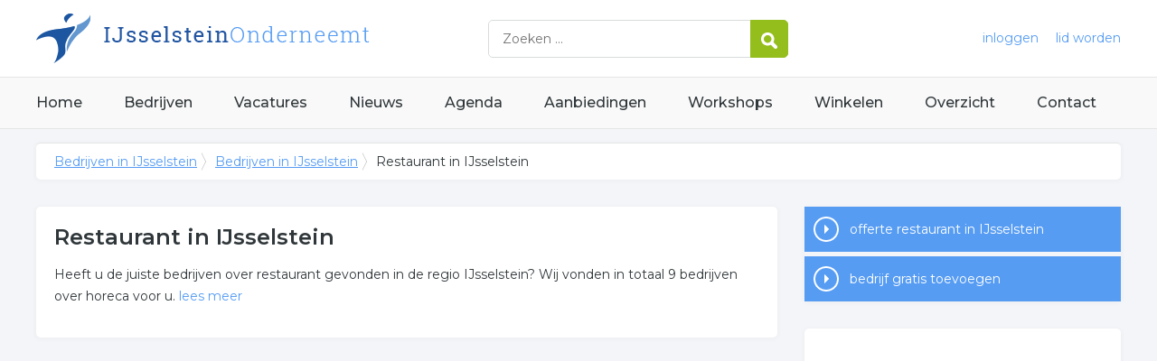

--- FILE ---
content_type: text/html; charset=utf-8
request_url: https://www.ijsselsteinonderneemt.nl/bedrijven/restaurant-ijsselstein
body_size: 3670
content:


<!DOCTYPE HTML>

<html lang="nl">
<head>
    <meta http-equiv="content-type" content="text/html; charset=utf-8">
        <title>Restaurant in IJsselstein, overzicht van 9 bedrijven over restaurant in IJsselstein</title>
    <meta name="description" content="Restaurant in IJsselstein, compleet overzicht van restaurant in IJsselstein. Klik hier voor alle informatie over restaurant bedrijven.">
    <meta name="keywords" content="IJsselstein, restaurant, horeca, uit eten, diner, catering, buffet">
    <meta property="og:title" content="Restaurant in IJsselstein, overzicht van 9 bedrijven over restaurant in IJsselstein"> 
    <meta property="og:description" content="Restaurant in IJsselstein, compleet overzicht van restaurant in IJsselstein. Klik hier voor alle informatie over restaurant bedrijven.">
    <meta property="og:locale" content="nl_NL">
    <meta property="og:url" content="https://www.ijsselsteinonderneemt.nl/bedrijven/restaurant-ijsselstein">
    <meta property="og:site_name" content="IJsselsteinonderneemt">
    <meta property="og:type" content="article">
    <meta property="og:image" content="https://www.ijsselsteinonderneemt.nl/images/ijsselstein.png">
    <meta name="twitter:card" content="summary">
    <meta name="twitter:site" content="@onderneemtgroep">
    <link rel="shortcut icon" href="/favicon.png" type="image/x-icon">
    <meta name="viewport" content="width=device-width, initial-scale=1.0">
    <meta name="robots" content="All" />
    <meta name="author" content="nlonderneemt bv">
    <link href="/css/compressed.ijsselstein.css" rel="stylesheet" type="text/css" media="screen">
    
    <link rel="alternate" title="nieuws feed" type="application/rss+xml" href="https://www.ijsselsteinonderneemt.nl/rss/nieuws.rss" />
    <link rel="alternate" title="bedrijven feed" type="application/rss+xml" href="https://www.ijsselsteinonderneemt.nl/rss/bedrijven.rss">
    <link rel="alternate" title="vacature feed" type="application/rss+xml" href="https://www.ijsselsteinonderneemt.nl/rss/vacatures.rss">
    <link rel="canonical" href="https://www.ijsselsteinonderneemt.nl/bedrijven/restaurant-ijsselstein">
    
    <link rel="amphtml" href="https://www.ijsselsteinonderneemt.nl/bedrijven/restaurant-ijsselstein.amp">
    
    <!--[if lt IE 9]>
	    <script src="https://html5shiv.googlecode.com/svn/trunk/html5.js"></script>
    <![endif]-->
    <script>
        (adsbygoogle = window.adsbygoogle || []).push({
            google_ad_client: "ca-pub-2253200235204770",
            enable_page_level_ads: true
        });
    </script>
</head>

<body itemscope itemtype="http://schema.org/WebPage">
    <header>
        <div class="container">
            <a href="/" class="logo">Bedrijven in IJsselstein</a>
            <form action="/zoeken" method="post">
                <input name="keyword" id="keyword" placeholder="Zoeken ..." type="text" class="clear" />
                <button class="button">
                    <img src="/images/icon-search.png" alt="Zoeken" />
                </button>
            </form>
            <div class="headerlinks">
                
                <a href="/inloggen" rel="nofollow" class="inloggen">inloggen</a>
				<a href="/aanmelden" rel="nofollow" class="lid-worden">lid worden</a>
                
            </div>
            <span class="toggle-nav">&#9776;</span>
        </div>
    </header>

    <nav>
        <div class="container">
            <ul>
                <li><a href="/" class="home">Home</a></li>
                <li><a href="/bedrijven">Bedrijven</a></li>
                <li><a href="/vacatures">Vacatures</a></li>
                <li><a href="/nieuws">Nieuws</a></li>
                <li><a href="/agenda">Agenda</a></li>
                <li><a href="/aanbiedingen">Aanbiedingen</a></li>
                <li><a href="/workshops">Workshops</a></li>
                <li><a href="/winkelen">Winkelen</a></li>
                <li><a href="/sitemap">Overzicht</a></li>
                <li><a href="/contact">Contact</a></li>
            </ul>
        </div>
    </nav>

    <div id="content" class="container clearfix">
        <div id="breadcrumb" itemprop="breadcrumb">
            
                <ul>
					<li><a href="/">Bedrijven in IJsselstein</a></li>
					<li><a href="/bedrijven">Bedrijven in IJsselstein</a></li>
                    <li>Restaurant in IJsselstein</li>
				</ul>

        </div>

        <div id="column-full">
            <article>
                
    <div id="companiesintro" class="block">
        <h1>Restaurant in IJsselstein</h1><p>Heeft u de juiste bedrijven over restaurant gevonden in de regio IJsselstein? Wij vonden in totaal 9 bedrijven over  horeca voor u. <a class="expand">lees meer</a></p><div class="expandable"><h2>Meer over restaurant</h2><p>Onderstaand vindt u een overzicht van alle  horeca gerelateerde bedrijven in de omgeving van IJsselstein.</p><p>Onderstaande items zijn gerelateerd aan  uit eten in deze plaats. Klik een bedrijf uit de rubriek  uit eten in IJsselstein aan voor onder andere de contactgegevens.</p><h2>Meer bedrijven in IJsselstein</h2><p>Wij vonden meer informatie over restaurant. De volgende trefwoorden vallen ook onder deze bedrijven rubriek: <ul id="keywords"><li><a href="/trefwoord/restaurant-ijsselstein">restaurant</a></li><li><a href="/trefwoord/horeca-ijsselstein">horeca</a></li><li><a href="/trefwoord/uit-eten-ijsselstein">uit eten</a></li><li><a href="/trefwoord/diner-ijsselstein">diner</a></li><li><a href="/trefwoord/catering-ijsselstein">catering</a></li><li><a href="/trefwoord/buffet-ijsselstein">buffet</a></li></ul>.</p></div>
    </div>
        <p class="adblock"><!-- NL responsive -->
<ins class="adsbygoogle"
     style="display:block"
     data-ad-client="ca-pub-2253200235204770"
     data-ad-slot="7706392267"
     data-ad-format="auto"></ins>
<script>
(adsbygoogle = window.adsbygoogle || []).push({});
</script></p><div id="freecompanies" class="block"><h2 class="title">Alle  restaurant bedrijven in IJsselstein</h2><ul class="companies freecompanies"><li><p class="title"><a href="/bedrijf/bahn-khoen-ying-139901">Bahn Khoen Ying</a></p><p class="contact">tel. 030-6870428, Agterhof 14, 3401CL in IJsselstein</p></li><li><p class="title"><a href="/bedrijf/grieks-restaurant-olympus-144374">Grieks Restaurant Olympus</a></p><p class="contact">tel. 030-6887111, Utrechtsestraat 13, 3401CS in IJsselstein</p></li><li><p class="title"><a href="/bedrijf/grieks-restaurant-olympus-129021">Grieks Restaurant Olympus</a></p><p class="contact">tel. 030-6887111, Utrechtsestraat 13, 3401CS in IJsselstein</p></li><li><p class="title"><a href="/bedrijf/grieks-restaurant-olympus-83397">Grieks Restaurant Olympus</a></p><p class="contact">tel. 030-6887111, Utrechtsestraat 13, 3401 CS in IJSSELSTEIN UT</p></li><li><p class="title"><a href="/bedrijf/karrad-111093">Karrad</a></p><p class="contact">tel. 030-6885511, Voorstraat 34-36, 3401 DC in IJSSELSTEIN UT</p></li></ul><p>Meer <a href="/bedrijven/restaurant-ijsselstein/meer">restaurant bedrijven in IJsselstein</a></p></div>


            </article>
        </div>
        <div id="sidebar">
            
				<div id="actions" class="block">
					<ul>
						<li><a href="/offerte/restaurant-ijsselstein" class="button quote">offerte restaurant in IJsselstein</a></li>
						<li><a href="/aanmelden" class="button addcompany" rel="nofollow">bedrijf gratis toevoegen</a></li>
					</ul>
                </div>
                
                

				<div id="adblock" class="block adblock">
					<!-- NL responsive -->
<ins class="adsbygoogle"
     style="display:block"
     data-ad-client="ca-pub-2253200235204770"
     data-ad-slot="7706392267"
     data-ad-format="auto"></ins>
<script>
(adsbygoogle = window.adsbygoogle || []).push({});
</script>
				</div>

        </div>
    </div>


    <footer>
        <div class="container clearfix">
            <ul class="column">
                <li class="head">Bedrijven</li>
                <li><a href="/bedrijven">Bedrijven in IJsselstein</a></li>
                <li><a href="/bedrijven/nieuw">Nieuwe bedrijven</a></li>
                <li><a href="/bedrijven/actief">Meest actieve bedrijven</a></li>
            </ul>
            <ul class="column">
                <li class="head">Overzichten</li>
                <li><a href="/aanbiedingen">Aanbiedingen in IJsselstein</a></li>
                <li><a href="/agenda">Agenda in IJsselstein</a></li>
                <li><a href="/nieuws">Nieuws uit IJsselstein</a></li>
                <li><a href="/vacatures">Vacatures in IJsselstein</a></li>
            </ul>
            <ul class="column">
                <li class="head">In de buurt</li>
                <li><a href="https://www.nieuwegeinonderneemt.nl" target="_blank" rel="nofollow">Bedrijven in Nieuwegein</a></li><li><a href="https://www.utrechtonderneemt.nl" target="_blank" rel="nofollow">Bedrijven in Utrecht</a></li><li><a href="https://www.woerdenonderneemt.nl" target="_blank" rel="nofollow">Bedrijven in Woerden</a></li><li><a href="https://www.houtenonderneemt.nl" target="_blank" rel="nofollow">Bedrijven in Houten</a></li>
            </ul>
            <ul class="column">
                <li class="head">Contact</li>
                <li><a href="/contact" rel="nofollow">Contact opnemen</a></li>
                <li><a href="/aanmelden" rel="nofollow">Gratis lid worden</a></li>
            </ul>
            <a href="/aanmelden" class="banner" rel="nofollow">gratis lid worden</a>
        </div>
    </footer>

    <div id="footerbar">
        <ul class="container">
            <li><a href="/">Home</a></li>
            <li><a href="/zoeken" rel="nofollow">Zoeken</a></li>
            <li><a href="/sitemap">Sitemap</a></li>
            <li><a href="/rss" rel="nofollow">Rss Feeds</a></li>
            <li><a href="/links">Links</a></li>
            <li><a href="/privacy" rel="nofollow">Privacy</a></li>
            <li><a href="/inloggen" rel="nofollow">Inloggen</a></li>
            <li><a href="/contact" rel="nofollow">Contact</a></li>
        </ul>
    </div>

    <script type="text/javascript" src="https://ajax.aspnetcdn.com/ajax/jQuery/jquery-3.4.1.min.js"></script>
    <script type="text/javascript" src="https://ajax.aspnetcdn.com/ajax/jquery.migrate/jquery-migrate-3.0.0.min.js"></script>
    <script type="text/javascript" src="https://ajax.aspnetcdn.com/ajax/jquery.ui/1.12.1/jquery-ui.min.js"></script>

    
    <script type="text/javascript" src="https://maps.googleapis.com/maps/api/js?key=AIzaSyCztOcjX4rsObGZu66dNLztPXNpvouzSFA&amp;callback=initMap"></script>
    
    <script type="text/javascript" src="/js/compressed.js"></script>
    
    <!-- Google Analytics -->
    <script>
        (function (i, s, o, g, r, a, m) {
        i['GoogleAnalyticsObject'] = r; i[r] = i[r] || function () {
            (i[r].q = i[r].q || []).push(arguments)
        }, i[r].l = 1 * new Date(); a = s.createElement(o),
            m = s.getElementsByTagName(o)[0]; a.async = 1; a.src = g; m.parentNode.insertBefore(a, m)
        })(window, document, 'script', '/js/google-analytics.js', 'ga');

        ga('create', '', 'auto');
        ga('send', 'pageview');
    </script>
    <!-- End Google Analytics -->
    <script async src="//pagead2.googlesyndication.com/pagead/js/adsbygoogle.js"></script>
    <!-- Go to www.addthis.com/dashboard to customize your tools -->
    <script type="text/javascript" src="//s7.addthis.com/js/300/addthis_widget.js#pubid=nederlandonderneemt"></script>
</body>
</html>


--- FILE ---
content_type: text/html; charset=utf-8
request_url: https://www.google.com/recaptcha/api2/aframe
body_size: 266
content:
<!DOCTYPE HTML><html><head><meta http-equiv="content-type" content="text/html; charset=UTF-8"></head><body><script nonce="7rxibBlB-SitvLAnVFynbA">/** Anti-fraud and anti-abuse applications only. See google.com/recaptcha */ try{var clients={'sodar':'https://pagead2.googlesyndication.com/pagead/sodar?'};window.addEventListener("message",function(a){try{if(a.source===window.parent){var b=JSON.parse(a.data);var c=clients[b['id']];if(c){var d=document.createElement('img');d.src=c+b['params']+'&rc='+(localStorage.getItem("rc::a")?sessionStorage.getItem("rc::b"):"");window.document.body.appendChild(d);sessionStorage.setItem("rc::e",parseInt(sessionStorage.getItem("rc::e")||0)+1);localStorage.setItem("rc::h",'1763657001093');}}}catch(b){}});window.parent.postMessage("_grecaptcha_ready", "*");}catch(b){}</script></body></html>